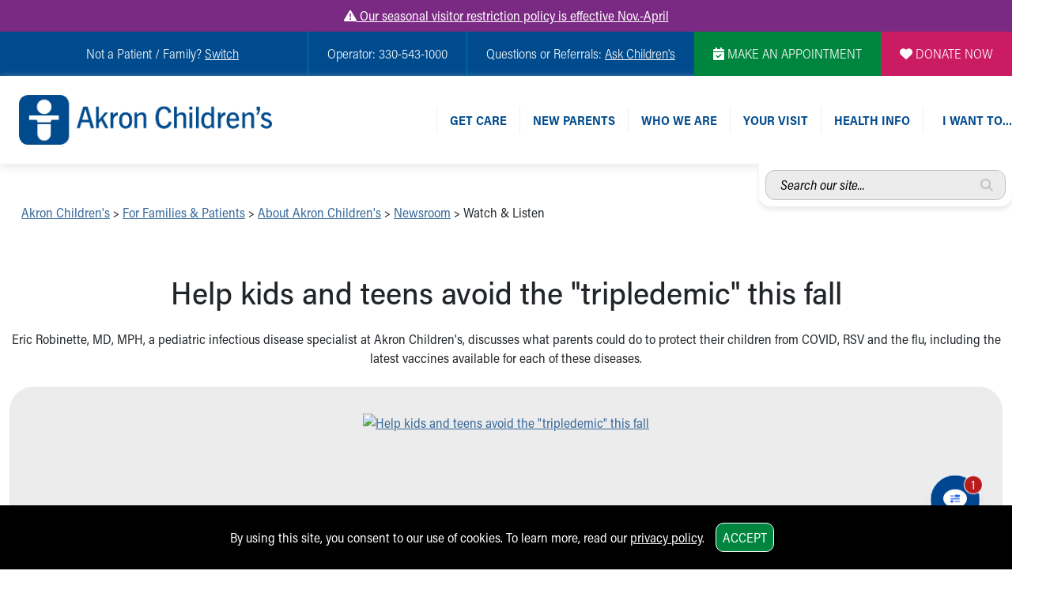

--- FILE ---
content_type: text/plain; charset=utf-8
request_url: https://us.yextevents.com/accounts/me/events
body_size: -39
content:
{"id":"01KG55HXS0KWKVWFBK2R63NAV3"}

--- FILE ---
content_type: text/plain; charset=utf-8
request_url: https://us.yextevents.com/accounts/me/events
body_size: -16
content:
{"id":"01KG55HXS1Q7PS3ZE3S72RTN8W"}